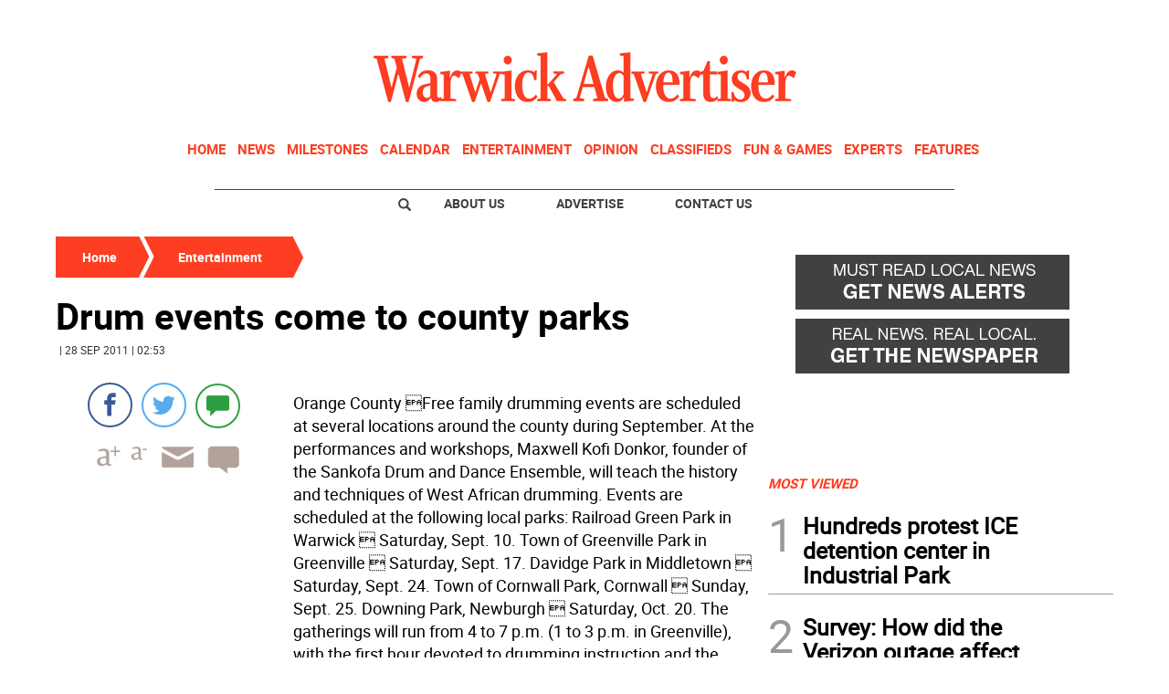

--- FILE ---
content_type: text/html
request_url: https://www.warwickadvertiser.com/entertainment/drum-events-come-to-county-parks-DVWA20050919309199970
body_size: 12426
content:
  <!doctype html>  <html class="ltr" dir="ltr" lang="en-US"> <head> <meta content="text/html; charset=UTF-8" http-equiv="content-type"> <title>Drum events come to county parks</title> <link rel="shortcut icon" href="https://www.warwickadvertiser.com/base-portlet/webrsrc/ctxvar/1d97bc17-dc42-483a-a7c4-214534a68c93.jpeg"> <style amp-custom> .mln_uppercase_mln
		{
			text-transform:uppercase
		}
		
		.mln_small-caps_mln
		{
			font-variant:small-caps
		}
		</style> <meta name="description" content="Orange County Free family drumming events are scheduled at several locations around the county during September. At the performances and workshops, Maxwell Kof..."> <meta name="title" content="Drum events come to county parks"> <meta property="og:type" content="Article"> <meta property="og:title" content="Drum events come to county parks"> <meta property="og:description" content="Orange County Free family drumming events are scheduled at several locations around the county during September. At the performances and workshops, Maxwell Kof..."> <meta property="og:image" content="https://www.warwickadvertiser.com/news-portlet/getogimage/3245ddfe-c3bd-4fa4-b06c-a0c1b6d457f5.png"> <meta property="og:url" content="https://www.warwickadvertiser.com/entertainment/drum-events-come-to-county-parks-DVWA20050919309199970"> <meta property="og:site_name" content="www.warwickadvertiser.com"> <meta name="ROBOTS" content="INDEX, FOLLOW"> <link rel="canonical" href="https://www.warwickadvertiser.com/entertainment/drum-events-come-to-county-parks-DVWA20050919309199970"> <meta name="viewport" content="width=device-width"> <meta name="twitter:card" content="summary_large_image"> <meta name="twitter:card" content="summary_large_image"> <meta name="twitter:site" content="@thewanews"> <link href="https://www.warwickadvertiser.com/base-portlet/webrsrc/theme/85ee950bc5e056c1773f4d05be22c58c.css" rel="stylesheet" type="text/css"> <script type="text/javascript" src="/base-portlet/webrsrc/b9740ad96ea5b5f2db95cd4b031d9c78.js"></script> <script type="text/javascript">/*<![CDATA[*/var ITER=ITER||{};ITER.CONTEXT=ITER.CONTEXT||{};ITER.CONTEXT.sections=[{sectid:"sect-d2d0c3468542725f6abfbed6fcd4c01e"},{sectid:"sect-935c285869f5ecbab839bffcf67e8603"}];ITER.CONTEXT.isArticlePage=function(){return true};ITER.CONTEXT.articleId="WA20050919309199970";ITER.CONTEXT.contextIs=function(a){return a==="ArticlePage"};ITER.HOOK=ITER.HOOK||{};ITER.HOOK.onDisqusNewComment=function(a){};ITER.RESOURCE=ITER.RESOURCE||{};ITER.RESOURCE.Deferred=function(){var b;var a;var c=new Promise(function(e,d){b=e;a=d});c.resolve=b;c.reject=a;return c};ITER.RESOURCE.onLoad=ITER.RESOURCE.onLoad||[];ITER.RESOURCE.onInit=ITER.RESOURCE.onInit||[];ITER.RESOURCE.onLoad["util-http"]=new ITER.RESOURCE.Deferred();ITER.RESOURCE.onLoad["util-url"]=new ITER.RESOURCE.Deferred();ITER.RESOURCE.onLoad["util-cookie"]=new ITER.RESOURCE.Deferred();ITER.RESOURCE.onLoad["util-event"]=new ITER.RESOURCE.Deferred();ITER.RESOURCE.onLoad["util-message"]=new ITER.RESOURCE.Deferred();ITER.RESOURCE.onLoad.statistics=new ITER.RESOURCE.Deferred();ITER.RESOURCE.onLoad.reading=new ITER.RESOURCE.Deferred();ITER.RESOURCE.onLoad.konami=new ITER.RESOURCE.Deferred();ITER.RESOURCE.onLoad.adblock=new ITER.RESOURCE.Deferred();ITER.RESOURCE.onLoad.captcha=new ITER.RESOURCE.Deferred();ITER.RESOURCE.onLoad["iter-ui-tabs"]=new ITER.RESOURCE.Deferred();ITER.RESOURCE.onLoad["autocomplete-js"]=new ITER.RESOURCE.Deferred();ITER.RESOURCE.onLoad.form=new ITER.RESOURCE.Deferred();ITER.RESOURCE.onLoad["teaser-date"]=new ITER.RESOURCE.Deferred();ITER.RESOURCE.onLoad["search-date"]=new ITER.RESOURCE.Deferred();ITER.RESOURCE.onLoad.unregister=new ITER.RESOURCE.Deferred();ITER.RESOURCE.onLoad.recommendations=new ITER.RESOURCE.Deferred();ITER.RESOURCE.onLoad.surveys=new ITER.RESOURCE.Deferred();ITER.RESOURCE.onLoad["embed-article"]=new ITER.RESOURCE.Deferred();ITER.RESOURCE.CUSTOM=ITER.RESOURCE.CUSTOM||{};ITER.USER=ITER.USER||{};ITER.USER.id="";/*]]>*/</script> <script type="text/javascript" src="/html/js/iter-libraries/iter-util-url.js?v=4.1.17654757" defer onload="ITER.RESOURCE.onLoad['util-url'].resolve(true)"></script> <script type="text/javascript" src="/html/js/iter-libraries/iter-util-cookie.js?v=4.1.17654757" defer onload="ITER.RESOURCE.onLoad['util-cookie'].resolve(true)"></script> <script type="text/javascript" src="/html/js/iter-libraries/iter-konami.js?v=4.1.17654757" defer onload="ITER.RESOURCE.onLoad['konami'].resolve(true)"></script> <script type="text/javascript" src="/html/js/iter-libraries/iter-util-http.js?v=4.1.17654757" defer onload="ITER.RESOURCE.onLoad['util-http'].resolve(true)"></script> <script type="text/javascript" src="/html/js/iter-libraries/iter-statistics.js?v=4.1.17654757" defer onload="ITER.RESOURCE.onLoad['statistics'].resolve(true)"></script> <script type="text/javascript" src="/html/js/iter-libraries/iter-util-event.js?v=4.1.17654757" defer onload="ITER.RESOURCE.onLoad['util-event'].resolve(true)"></script> <script type="text/javascript" src="/html/js/iter-libraries/iter-reading.js?v=4.1.17654757" defer onload="ITER.RESOURCE.onLoad['reading'].resolve(true)"></script> <script type="text/javascript" src="/html/js/iter-libraries/iter-util-message.js?v=4.1.17654757" defer onload="ITER.RESOURCE.onLoad['util-message'].resolve(true)"></script> <script>/*<![CDATA[*/jQryIter.u="";/*]]>*/</script> <script type="text/javascript">/*<![CDATA[*/(function(a){a.contextSections=function(){return[{sectid:"sect-d2d0c3468542725f6abfbed6fcd4c01e"},{sectid:"sect-935c285869f5ecbab839bffcf67e8603"}]};a.contextIsArticlePage=function(){return true};a.articleId=function(){return"WA20050919309199970"};a.contextIs=function(b){if(b=="HomePage"){return false}else{if(b=="ArticlePage"){return true}else{if(b=="SearchPage"){return false}else{if(b=="SectionPage"){return false}else{if(b=="MetadataPage"){return false}}}}}}})(jQryIter);/*]]>*/</script> <script type="text/javascript" src="https://www.warwickadvertiser.com/base-portlet/webrsrc/theme/d41a2388417ca26c250bcf73817597c3.js"></script> <script type="text/javascript">/*<![CDATA[*/var disqus_shortname="thewanews";/*]]>*/</script> <script async src="https://www.googletagmanager.com/gtag/js?id=UA-29602814-1"></script> <script type="text/javascript">/*<![CDATA[*/window.dataLayer=window.dataLayer||[];function gtag(){dataLayer.push(arguments)}gtag("js",new Date());var canonical=(document.querySelector("link[rel=canonical]")||{}).href;if(typeof canonical==="undefined"){gtag("config","UA-29602814-1")}else{gtag("config","UA-29602814-1",{page_location:canonical})};/*]]>*/</script> </head> <body class=" controls-visible signed-out public-page" itemscope itemtype="http://schema.org/NewsArticle"> <script type="text/javascript">/*<![CDATA[*/jQryIter(document).on("click",".ui-accordion-header",function(){jQryIter(window).resize()});/*]]>*/</script> <div class="iter-page-frame"> <header class="iter-header-wrapper" id="iter-header-wrapper">  <div class="portlet-boundary portlet-static-end portlet-nested-portlets"> <div id="theme-6-header" class="ly-theme-6-header"> <div class="container-header container-fluid  nopadding"> <div class="container nopadding"> <div class="row top"> <div class="top-one-col col-md-12  portlet-column nopadding" id="top-one-col"> </div> <div class="top-two-col col-md-12  portlet-column nopadding" id="top-two-col"> <div id="" class="portlet-boundary portlet-static-end htmlcontainer-portlet"> <div> <script>/*<![CDATA[*/(function(e,f,g){a=e.createElement(f);m=e.getElementsByTagName(f)[0];a.src=g;a.setAttribute("async","");a.setAttribute("type","text/javascript");a.setAttribute("crossorigin","anonymous");m.parentNode.insertBefore(a,m)})(document,"script","https://adatoolbar.com/wp-json/onlineada/v1/accessibility-toolbar/e687213560c8b");/*]]>*/</script> </div> </div> <div id="" class="portlet-boundary portlet-static-end adcontainer-portlet mB20 mT20 center-table"> <div> <script async src="https://securepubads.g.doubleclick.net/tag/js/gpt.js"></script> <script>/*<![CDATA[*/window.googletag=window.googletag||{cmd:[]};googletag.cmd.push(function(){googletag.defineSlot("/359827676/WA_TopBanner",[[1,1],[728,90]],"div-gpt-ad-1614193546914-0").addService(googletag.pubads());googletag.pubads().enableSingleRequest();googletag.enableServices()});/*]]>*/</script> <div id="div-gpt-ad-1614193546914-0"> <script>/*<![CDATA[*/googletag.cmd.push(function(){googletag.display("div-gpt-ad-1614193546914-0")});/*]]>*/</script> </div> </div> </div> <div id="" class="portlet-boundary portlet-static-end htmlcontainer-portlet"> <div> <div> <a class="header-logo" href="/"> </a> </div> </div> </div> <div id="4132594" class="portlet-boundary portlet-static-end menu-portlet main-navigation"> <div id="menu_4132594" class="menu_secc "> <div class="nav-dropdown nav noSubNav"> <ul class="parent-nav lst cf"> <li class="lst-item tabnav  sect-97 sect-7ec329211cbe49532853e1fe61f5e896"> <div class="tab-grp"> <a href="/" class="tab-item lnk" title="Home"> <span class="iconBefore"></span> <strong class="sectionName">Home</strong> <span class="iconAfter"></span> </a> <span class="hasChildsIcon"></span> <div class="child-nav cf"> <ul class="lst-std lst level-2"> <div class="lst-items"> <li class="lst-item   sect-131 sect-a2fab7931864ab049880a6613cd64598"> <a href="http://strausnews.com/" rel="nofollow noopener noreferrer" class=" lnk" target="_blank" title="About Us"> <span class="iconBefore"></span> <span class="sectionName">About Us</span> <span class="iconAfter"></span> </a> </li> <li class="lst-item   sect-132 sect-4bd4c916cc888ddd63c5d5e9b802768c"> <a href="http://strausnews.com/advertise.html" rel="nofollow noopener noreferrer" class=" lnk" target="_blank" title="Advertise"> <span class="iconBefore"></span> <span class="sectionName">Advertise</span> <span class="iconAfter"></span> </a> </li> <li class="lst-item   sect-133 sect-f065ddc45d8f2e1685baf0bc581504de"> <a href="/contact-us" class=" lnk" title="Contact Us"> <span class="iconBefore"></span> <span class="sectionName">Contact Us</span> <span class="iconAfter"></span> </a> </li> <li class="lst-item   sect-134 sect-719e32d916b410c9508660cc134b5a62"> <a href="https://straussubscriptions.adperfect.com/channel/C0A801A91dfbb1B682Itt32DB51C/publication/C0A801A91da432A3CEoiL205FFD0" rel="nofollow noopener noreferrer" class=" lnk" target="_blank" title="Subscribe To Paper"> <span class="iconBefore"></span> <span class="sectionName">Subscribe To Paper</span> <span class="iconAfter"></span> </a> </li> <li class="lst-item   sect-135 sect-d9b0d5daa99976fd32ac5904530e29a0"> <a href="/sign-up-for-emails" class=" lnk" title="Sign Up for Emails"> <span class="iconBefore"></span> <span class="sectionName">Sign Up for Emails</span> <span class="iconAfter"></span> </a> </li> <li class="lst-item   sect-136 sect-fb87acb174241b40e68524b36106d1c2"> <a href="/where-to-pick-us-up" class=" lnk" title="Where to Pick Us Up"> <span class="iconBefore"></span> <span class="sectionName">Where to Pick Us Up</span> <span class="iconAfter"></span> </a> </li> <li class="lst-item   sect-137 sect-687831fd8afba321159fc2624f464fa3"> <a href="/submit-stuff" class=" lnk" title="Submit Stuff"> <span class="iconBefore"></span> <span class="sectionName">Submit Stuff</span> <span class="iconAfter"></span> </a> </li> </div> </ul> </div> </div> </li> <li class="lst-item tabnav  sect-98 sect-5d801d41995a40ef14e9979a38cbcdae"> <div class="tab-grp"> <a href="/news" class="tab-item lnk" title="News"> <span class="iconBefore"></span> <strong class="sectionName">News</strong> <span class="iconAfter"></span> </a> <span class="hasChildsIcon"></span> <div class="child-nav cf"> <ul class="lst-std lst level-2"> <div class="lst-items"> <li class="lst-item   sect-127 sect-32661e0ade1b6b5f955b8459b873645f"> <a href="/news/business" class=" lnk" title="Business"> <span class="iconBefore"></span> <span class="sectionName">Business</span> <span class="iconAfter"></span> </a> </li> <li class="lst-item   sect-128 sect-41f5692a4fb7e2ba098a7f5728dac930"> <a href="/news/local-news" class=" lnk" title="Local News"> <span class="iconBefore"></span> <span class="sectionName">Local News</span> <span class="iconAfter"></span> </a> </li> <li class="lst-item   sect-129 sect-5d65aa1d25dfeeaab91f2a376f58efa0"> <a href="/news/police-fire" class=" lnk" title="Police &amp; Fire"> <span class="iconBefore"></span> <span class="sectionName">Police &amp; Fire</span> <span class="iconAfter"></span> </a> </li> <li class="lst-item   sect-130 sect-9ebc62130032cf67847ecb9f082a2a48"> <a href="/news/sports" class=" lnk" title="Sports"> <span class="iconBefore"></span> <span class="sectionName">Sports</span> <span class="iconAfter"></span> </a> </li> </div> </ul> </div> </div> </li> <li class="lst-item tabnav  sect-100 sect-a58c292ef3a91aad953b6016689a2313"> <div class="tab-grp"> <a href="/milestones" class="tab-item lnk" title="Milestones"> <span class="iconBefore"></span> <strong class="sectionName">Milestones</strong> <span class="iconAfter"></span> </a> <span class="hasChildsIcon"></span> <div class="child-nav cf"> <ul class="lst-std lst level-2"> <div class="lst-items"> <li class="lst-item   sect-124 sect-07c7d562618df5b0d792d42d7f51f2b7"> <a href="/milestones/obituaries" class=" lnk" title="Obituaries"> <span class="iconBefore"></span> <span class="sectionName">Obituaries</span> <span class="iconAfter"></span> </a> </li> <li class="lst-item   sect-125 sect-f36bed6bda0660fa3c29a60cfe3c8b73"> <a href="/milestones/announcements" class=" lnk" title="Announcements"> <span class="iconBefore"></span> <span class="sectionName">Announcements</span> <span class="iconAfter"></span> </a> </li> <li class="lst-item   sect-126 sect-f7d5674d09a7513d9798ea80576e6df2"> <a href="/milestones/honor-roll-dean-s-list" class=" lnk" title="Honor Roll/Dean's List"> <span class="iconBefore"></span> <span class="sectionName">Honor Roll/Dean's List</span> <span class="iconAfter"></span> </a> </li> </div> </ul> </div> </div> </li> <li class="lst-item tabnav  sect-950 sect-7d7651c242f6881103dbb5c205d0fef2"> <a href="/events-calendar" class="tab-item lnk" title="Calendar"> <span class="iconBefore"></span> <span class="sectionName">Calendar</span> <span class="iconAfter"></span> </a> </li> <li class="lst-item tabnav  sect-102 sect-935c285869f5ecbab839bffcf67e8603"> <a href="/entertainment" class="tab-item lnk" title="Entertainment"> <span class="iconBefore"></span> <span class="sectionName">Entertainment</span> <span class="iconAfter"></span> </a> </li> <li class="lst-item tabnav  sect-103 sect-665f40de46d66d599701fb26780ba152"> <div class="tab-grp"> <a href="/opinion" class="tab-item lnk" title="Opinion"> <span class="iconBefore"></span> <strong class="sectionName">Opinion</strong> <span class="iconAfter"></span> </a> <span class="hasChildsIcon"></span> <div class="child-nav cf"> <ul class="lst-std lst level-2"> <div class="lst-items"> <li class="lst-item   sect-121 sect-10637bf687e38f25548abca244a73cb4"> <a href="/opinion/cartoons" class=" lnk" title="Cartoons"> <span class="iconBefore"></span> <span class="sectionName">Cartoons</span> <span class="iconAfter"></span> </a> </li> <li class="lst-item   sect-122 sect-9fe58a86746f99a3c0881df01bcf7e3b"> <a href="/opinion/columns" class=" lnk" title="Columns"> <span class="iconBefore"></span> <span class="sectionName">Columns</span> <span class="iconAfter"></span> </a> </li> <li class="lst-item   sect-123 sect-bd1861764b0a7d2e7f14483c7b03114e"> <a href="/opinion/letters-to-the-editor" class=" lnk" title="Letters to the Editor"> <span class="iconBefore"></span> <span class="sectionName">Letters to the Editor</span> <span class="iconAfter"></span> </a> </li> </div> </ul> </div> </div> </li> <li class="lst-item tabnav  sect-104 sect-4457dc032a475acd72b0c26de00d5475"> <a href="http://strausnews.marketplace.adperfect.com/" rel="nofollow noopener noreferrer" class="tab-item lnk" target="_blank" title="Classifieds"> <span class="iconBefore"></span> <span class="sectionName">Classifieds</span> <span class="iconAfter"></span> </a> </li> <li class="lst-item tabnav  sect-105 sect-4ab12566ac0b8655b55cd6809dace40e"> <div class="tab-grp"> <a href="/fun-games" class="tab-item lnk" title="Fun &amp; Games"> <span class="iconBefore"></span> <strong class="sectionName">Fun &amp; Games</strong> <span class="iconAfter"></span> </a> <span class="hasChildsIcon"></span> <div class="child-nav cf"> <ul class="lst-std lst level-2"> <div class="lst-items"> <li class="lst-item   sect-890 sect-0823b41a44d098ef00e0d042682e8966"> <a href="/pets" class=" lnk" title="Pets"> <span class="iconBefore"></span> <span class="sectionName">Pets</span> <span class="iconAfter"></span> </a> </li> </div> </ul> </div> </div> </li> <li class="lst-item tabnav  sect-106 sect-f1f24bf39861f44c384dc54c6d74ed33"> <div class="tab-grp"> <a href="/experts" class="tab-item lnk" title="Experts"> <span class="iconBefore"></span> <strong class="sectionName">Experts</strong> <span class="iconAfter"></span> </a> <span class="hasChildsIcon"></span> <div class="child-nav cf"> <ul class="lst-std lst level-2"> <div class="lst-items"> <li class="lst-item   sect-940 sect-8a11190fa71fceb57667fcdb10f1a3a4"> <a href="/experts/local-home-pros" class=" lnk" title="Local Home Pros"> <span class="iconBefore"></span> <span class="sectionName">Local Home Pros</span> <span class="iconAfter"></span> </a> </li> </div> </ul> </div> </div> </li> <li class="lst-item tabnav  sect-107 sect-349c201515822a72eb356125b0c0b14a"> <div class="tab-grp"> <a href="/features" class="tab-item lnk" title="Features"> <span class="iconBefore"></span> <strong class="sectionName">Features</strong> <span class="iconAfter"></span> </a> <span class="hasChildsIcon"></span> <div class="child-nav cf"> <ul class="lst-std lst level-2"> <div class="lst-items"> <li class="lst-item   sect-112 sect-3e74054a5b2e828f31be6acea35f3012"> <a href="/features/back-to-school" class=" lnk" title="Back to School"> <span class="iconBefore"></span> <span class="sectionName">Back to School</span> <span class="iconAfter"></span> </a> </li> <li class="lst-item   sect-688 sect-213658549f4b8518eeb19fe81be729f7"> <a href="/features/bride-guide" class=" lnk" title="Bride Guide"> <span class="iconBefore"></span> <span class="sectionName">Bride Guide</span> <span class="iconAfter"></span> </a> </li> <li class="lst-item   sect-113 sect-0102ac9f3efcc4bf84c110cd950dfd62"> <a href="/features/foodie" class=" lnk" title="Foodie"> <span class="iconBefore"></span> <span class="sectionName">Foodie</span> <span class="iconAfter"></span> </a> </li> <li class="lst-item   sect-114 sect-673193710a3bf771586f7ca1bda0362b"> <a href="/features/healthy-you" class=" lnk" title="Healthy You"> <span class="iconBefore"></span> <span class="sectionName">Healthy You</span> <span class="iconAfter"></span> </a> </li> <li class="lst-item   sect-115 sect-6d0157f80d31454f136d9b3f76c5bc3b"> <a href="/features/home-garden" class=" lnk" title="Home and Garden"> <span class="iconBefore"></span> <span class="sectionName">Home and Garden</span> <span class="iconAfter"></span> </a> </li> <li class="lst-item   sect-919 sect-7e5ed33fc50b3a9b869173622c82e890"> <a href="/features/senior-living" class=" lnk" title="Senior Living"> <span class="iconBefore"></span> <span class="sectionName">Senior Living</span> <span class="iconAfter"></span> </a> </li> <li class="lst-item   sect-116 sect-60f92242d69ec1fcb0f53758f088a5c3"> <a href="/features/teen" class=" lnk" title="Teen"> <span class="iconBefore"></span> <span class="sectionName">Teen</span> <span class="iconAfter"></span> </a> </li> <li class="lst-item   sect-117 sect-018a29ab92391dfac9f386884460774a"> <a href="https://strausnews.com/orangecountyinsiderguide/" rel="nofollow noopener noreferrer" class=" lnk" target="_blank" title="Orange County Insider Guide"> <span class="iconBefore"></span> <span class="sectionName">Orange County Insider Guide</span> <span class="iconAfter"></span> </a> </li> <li class="lst-item   sect-118 sect-bcb8005252cce6d80361a019a101321f"> <a href="https://strausnews.com/passaicountyinsiderguide/" rel="nofollow noopener noreferrer" class=" lnk" target="_blank" title="Passaic County Insider Guide"> <span class="iconBefore"></span> <span class="sectionName">Passaic County Insider Guide</span> <span class="iconAfter"></span> </a> </li> <li class="lst-item   sect-119 sect-36ab55fc6fbcd6a61afab8d206cf643a"> <a href="https://strausnews.com/pikecountyinsiderguide/" rel="nofollow noopener noreferrer" class=" lnk" target="_blank" title="Pike County Insider Guide"> <span class="iconBefore"></span> <span class="sectionName">Pike County Insider Guide</span> <span class="iconAfter"></span> </a> </li> <li class="lst-item   sect-120 sect-ce570b4e2924c29954792aa4bcfc98b9"> <a href="https://strausnews.com/sussexcountyinsiderguide/" rel="nofollow noopener noreferrer" class=" lnk" target="_blank" title="Sussex County Insider Guide"> <span class="iconBefore"></span> <span class="sectionName">Sussex County Insider Guide</span> <span class="iconAfter"></span> </a> </li> </div> </ul> </div> </div> </li> </ul> </div> </div> <script type="text/javascript">/*<![CDATA[*/prepareMenuJs("4132594");/*]]>*/</script> </div> </div> <div class="top-three-col col-md-12  portlet-column nopadding" id="top-three-col"> <div id="" class="portlet-boundary portlet-static-end htmlcontainer-portlet"> <div> <script type="text/javascript" src="//downloads.mailchimp.com/js/signup-forms/popup/unique-methods/embed.js" data-dojo-config="usePlainJson: true, isDebug: false"></script> <script type="text/javascript">/*<![CDATA[*/window.dojoRequire(["mojo/signup-forms/Loader"],function(b){b.start({baseUrl:"mc.us13.list-manage.com",uuid:"96ff13a999601a39fa610d650",lid:"bc99afa48a",uniqueMethods:true})});/*]]>*/</script> </div> </div> </div> <div class="top-four-col col-md-12 portlet-column nopadding" id="top-four-col"> <div id="" class="portlet-boundary portlet-static-end htmlcontainer-portlet"> <div> <div class="header-separator"></div> <ul class="html-navigation"> <li class="search-icon-wrapper"> <div class="search-icon"></div></li> <li><a class="login" href="http://strausnews.com/" target="_blank">About Us</a></li> <li class="yellow"><a class="paywall" href="http://strausnews.com/advertise.html" target="_blank">Advertise</a></li> <li class="yellow"><a class="classiffied" href="/contact-us">Contact Us</a></li> </ul> </div> </div> </div> </div> </div> </div> <div class="container-floating-header inactive"> <div class="container nopadding"> <div class="floating-header"> <div class="row top-floating"> <div class="top-floating-left-col portlet-column nopadding" id="top-floating-left-col"> <div id="" class="portlet-boundary portlet-static-end htmlcontainer-portlet mobile-menu-wrapper"> <div> <div> <div class="mobile-menu"></div> <a class="header-logo" href="/"></a> </div> </div> </div> <div id="" class="portlet-boundary portlet-static-end adcontainer-portlet mB10 mT10 center-table"> <div> <script async src="https://securepubads.g.doubleclick.net/tag/js/gpt.js"></script> <script>/*<![CDATA[*/window.googletag=window.googletag||{cmd:[]};googletag.cmd.push(function(){googletag.defineSlot("/359827676/WA_MobileTopBanner",[[1,1],[320,50]],"div-gpt-ad-1614196546380-0").addService(googletag.pubads());googletag.pubads().enableSingleRequest();googletag.enableServices()});/*]]>*/</script> <div id="div-gpt-ad-1614196546380-0"> <script>/*<![CDATA[*/googletag.cmd.push(function(){googletag.display("div-gpt-ad-1614196546380-0")});/*]]>*/</script> </div> </div> </div> <div id="" class="portlet-boundary portlet-static-end htmlcontainer-portlet html-navigation-wrapper"> <div> <ul class="html-navigation"> <li><a class="readmore" href="/sign-up-for-emails">NEWSLETTER</a></li> <li><a class="paywall" href="https://www.paypal.com/cgi-bin/webscr?cmd=_s-xclick&amp;hosted_button_id=6RU6RQF42Y32L&amp;source=url" target="_blank">DONATE</a></li> </ul> </div> </div> </div> </div> </div> </div> </div> <div class="container-menu container-fluid inactive"> <div class="row top-search"> <div class="top-search-left-col col-xs-9 col-md-11 portlet-column nopadding" id="top-search-left-col"> <div id="" class="portlet-boundary portlet-static-end htmlcontainer-portlet"> <div> </div> </div> <div id="" class="portlet-boundary portlet-static-end adcontainer-portlet"> </div> <div id="1425169130" class="portlet-boundary portlet-static-end advanced-search-portlet"> <span class="iter-field iter-field-text"> <span class="iter-field-content"> <span class="iter-field-element"> <input id="_1425169130_keywords" type="text" value="" name="keywords" inlinefield="true" class="iter-field-input iter-field-input-text" onkeydown="javascript:_1425169130_onKeyEnterSearch(event)" placeholder=""> </span> </span> </span> <span class="iter-button iter-button-submit"> <span class="iter-button-content"> <input id="_1425169130_search" type="submit" name="search" value="" class="iter-button-input iter-button-input-submit" onclick="javascript:_1425169130_onClickSearch()"> </span> </span> <script type="text/javascript">/*<![CDATA[*/function _1425169130_cleanKeywords(i){var j="";var h="";for(var f=0;f<i.length;f++){var g=i[f];if(!(g=="/"||g=="\\"||g=="~"||g=="!"||g=="("||g==")")){h+=g}else{h+=" "}}h=encodeURIComponent(h);for(var f=0;f<h.length;f++){var g=h[f];if(g=="'"){j+="%27"}else{j+=g}}return j}function _1425169130_onClickSearch(){var e=_1425169130_cleanKeywords(jQryIter("#_1425169130_keywords").val());if(e.length>0){var d="/search-results/-/search/";var f="/false/false/19840121/20260121/date/true/true/0/0/meta/0/0/0/1";window.location.href=d+e+f}}function _1425169130_onKeyEnterSearch(b){if(b.keyCode==13){_1425169130_onClickSearch()}};/*]]>*/</script> </div> </div> <div class="top-search-right-col col-xs-3 col-md-1 portlet-column nopadding" id="top-search-right-col"> <div id="" class="portlet-boundary portlet-static-end htmlcontainer-portlet"> <div> </div> </div> <div id="" class="portlet-boundary portlet-static-end htmlcontainer-portlet"> <div> <div class="close-menu"> x 
           </div> </div> </div> <div id="" class="portlet-boundary portlet-static-end htmlcontainer-portlet"> <div> </div> </div> </div> </div> <div class="row middle-menu"> <div class="middle-menu-left-col col-sm-4 portlet-column nopadding" id="top-search-left-col"> <div id="2235925601" class="portlet-boundary portlet-static-end menu-portlet"> <div id="menu_2235925601" class="menu_secc_unfolded "> <div class="nav-dropdown nav noSubNav"> <ul class="parent-nav lst cf"> <li class="lst-item tabnav  sect-43 sect-556f9a3b33cc57271d5e128c12187c66"> <div class="tab-grp"> <a href="/" class="tab-item lnk" title="Sections"> <span class="iconBefore"></span> <strong class="sectionName">Sections</strong> <span class="iconAfter"></span> </a> <span class="hasChildsIcon"></span> <div class="child-nav cf"> <ul class="lst-std lst level-2"> <div class="lst-items"> <li class="lst-item   sect-97 sect-7ec329211cbe49532853e1fe61f5e896"> <div class="tab-grp"> <a href="/" class=" lnk" title="Home"> <span class="iconBefore"></span> <strong class="sectionName">Home</strong> <span class="iconAfter"></span> </a> <span class="hasChildsIcon"></span> <div class="child-nav cf"> <ul class="lst-std lst level-3"> <div class="lst-items"> <li class="lst-item   sect-131 sect-a2fab7931864ab049880a6613cd64598"> <a href="http://strausnews.com/" rel="nofollow noopener noreferrer" class=" lnk" target="_blank" title="About Us"> <span class="iconBefore"></span> <span class="sectionName">About Us</span> <span class="iconAfter"></span> </a> </li> <li class="lst-item   sect-132 sect-4bd4c916cc888ddd63c5d5e9b802768c"> <a href="http://strausnews.com/advertise.html" rel="nofollow noopener noreferrer" class=" lnk" target="_blank" title="Advertise"> <span class="iconBefore"></span> <span class="sectionName">Advertise</span> <span class="iconAfter"></span> </a> </li> <li class="lst-item   sect-133 sect-f065ddc45d8f2e1685baf0bc581504de"> <a href="/contact-us" class=" lnk" title="Contact Us"> <span class="iconBefore"></span> <span class="sectionName">Contact Us</span> <span class="iconAfter"></span> </a> </li> <li class="lst-item   sect-134 sect-719e32d916b410c9508660cc134b5a62"> <a href="https://straussubscriptions.adperfect.com/channel/C0A801A91dfbb1B682Itt32DB51C/publication/C0A801A91da432A3CEoiL205FFD0" rel="nofollow noopener noreferrer" class=" lnk" target="_blank" title="Subscribe To Paper"> <span class="iconBefore"></span> <span class="sectionName">Subscribe To Paper</span> <span class="iconAfter"></span> </a> </li> <li class="lst-item   sect-135 sect-d9b0d5daa99976fd32ac5904530e29a0"> <a href="/sign-up-for-emails" class=" lnk" title="Sign Up for Emails"> <span class="iconBefore"></span> <span class="sectionName">Sign Up for Emails</span> <span class="iconAfter"></span> </a> </li> <li class="lst-item   sect-136 sect-fb87acb174241b40e68524b36106d1c2"> <a href="/where-to-pick-us-up" class=" lnk" title="Where to Pick Us Up"> <span class="iconBefore"></span> <span class="sectionName">Where to Pick Us Up</span> <span class="iconAfter"></span> </a> </li> <li class="lst-item   sect-137 sect-687831fd8afba321159fc2624f464fa3"> <a href="/submit-stuff" class=" lnk" title="Submit Stuff"> <span class="iconBefore"></span> <span class="sectionName">Submit Stuff</span> <span class="iconAfter"></span> </a> </li> </div> </ul> </div> </div> </li> <li class="lst-item   sect-98 sect-5d801d41995a40ef14e9979a38cbcdae"> <div class="tab-grp"> <a href="/news" class=" lnk" title="News"> <span class="iconBefore"></span> <strong class="sectionName">News</strong> <span class="iconAfter"></span> </a> <span class="hasChildsIcon"></span> <div class="child-nav cf"> <ul class="lst-std lst level-3"> <div class="lst-items"> <li class="lst-item   sect-127 sect-32661e0ade1b6b5f955b8459b873645f"> <a href="/news/business" class=" lnk" title="Business"> <span class="iconBefore"></span> <span class="sectionName">Business</span> <span class="iconAfter"></span> </a> </li> <li class="lst-item   sect-128 sect-41f5692a4fb7e2ba098a7f5728dac930"> <a href="/news/local-news" class=" lnk" title="Local News"> <span class="iconBefore"></span> <span class="sectionName">Local News</span> <span class="iconAfter"></span> </a> </li> <li class="lst-item   sect-129 sect-5d65aa1d25dfeeaab91f2a376f58efa0"> <a href="/news/police-fire" class=" lnk" title="Police &amp; Fire"> <span class="iconBefore"></span> <span class="sectionName">Police &amp; Fire</span> <span class="iconAfter"></span> </a> </li> <li class="lst-item   sect-130 sect-9ebc62130032cf67847ecb9f082a2a48"> <a href="/news/sports" class=" lnk" title="Sports"> <span class="iconBefore"></span> <span class="sectionName">Sports</span> <span class="iconAfter"></span> </a> </li> </div> </ul> </div> </div> </li> <li class="lst-item   sect-100 sect-a58c292ef3a91aad953b6016689a2313"> <div class="tab-grp"> <a href="/milestones" class=" lnk" title="Milestones"> <span class="iconBefore"></span> <strong class="sectionName">Milestones</strong> <span class="iconAfter"></span> </a> <span class="hasChildsIcon"></span> <div class="child-nav cf"> <ul class="lst-std lst level-3"> <div class="lst-items"> <li class="lst-item   sect-124 sect-07c7d562618df5b0d792d42d7f51f2b7"> <a href="/milestones/obituaries" class=" lnk" title="Obituaries"> <span class="iconBefore"></span> <span class="sectionName">Obituaries</span> <span class="iconAfter"></span> </a> </li> <li class="lst-item   sect-125 sect-f36bed6bda0660fa3c29a60cfe3c8b73"> <a href="/milestones/announcements" class=" lnk" title="Announcements"> <span class="iconBefore"></span> <span class="sectionName">Announcements</span> <span class="iconAfter"></span> </a> </li> <li class="lst-item   sect-126 sect-f7d5674d09a7513d9798ea80576e6df2"> <a href="/milestones/honor-roll-dean-s-list" class=" lnk" title="Honor Roll/Dean's List"> <span class="iconBefore"></span> <span class="sectionName">Honor Roll/Dean's List</span> <span class="iconAfter"></span> </a> </li> </div> </ul> </div> </div> </li> <li class="lst-item   sect-950 sect-7d7651c242f6881103dbb5c205d0fef2"> <a href="/events-calendar" class=" lnk" title="Calendar"> <span class="iconBefore"></span> <span class="sectionName">Calendar</span> <span class="iconAfter"></span> </a> </li> <li class="lst-item   sect-102 sect-935c285869f5ecbab839bffcf67e8603"> <a href="/entertainment" class=" lnk" title="Entertainment"> <span class="iconBefore"></span> <span class="sectionName">Entertainment</span> <span class="iconAfter"></span> </a> </li> <li class="lst-item   sect-103 sect-665f40de46d66d599701fb26780ba152"> <div class="tab-grp"> <a href="/opinion" class=" lnk" title="Opinion"> <span class="iconBefore"></span> <strong class="sectionName">Opinion</strong> <span class="iconAfter"></span> </a> <span class="hasChildsIcon"></span> <div class="child-nav cf"> <ul class="lst-std lst level-3"> <div class="lst-items"> <li class="lst-item   sect-121 sect-10637bf687e38f25548abca244a73cb4"> <a href="/opinion/cartoons" class=" lnk" title="Cartoons"> <span class="iconBefore"></span> <span class="sectionName">Cartoons</span> <span class="iconAfter"></span> </a> </li> <li class="lst-item   sect-122 sect-9fe58a86746f99a3c0881df01bcf7e3b"> <a href="/opinion/columns" class=" lnk" title="Columns"> <span class="iconBefore"></span> <span class="sectionName">Columns</span> <span class="iconAfter"></span> </a> </li> <li class="lst-item   sect-123 sect-bd1861764b0a7d2e7f14483c7b03114e"> <a href="/opinion/letters-to-the-editor" class=" lnk" title="Letters to the Editor"> <span class="iconBefore"></span> <span class="sectionName">Letters to the Editor</span> <span class="iconAfter"></span> </a> </li> </div> </ul> </div> </div> </li> <li class="lst-item   sect-104 sect-4457dc032a475acd72b0c26de00d5475"> <a href="http://strausnews.marketplace.adperfect.com/" rel="nofollow noopener noreferrer" class=" lnk" target="_blank" title="Classifieds"> <span class="iconBefore"></span> <span class="sectionName">Classifieds</span> <span class="iconAfter"></span> </a> </li> <li class="lst-item   sect-105 sect-4ab12566ac0b8655b55cd6809dace40e"> <div class="tab-grp"> <a href="/fun-games" class=" lnk" title="Fun &amp; Games"> <span class="iconBefore"></span> <strong class="sectionName">Fun &amp; Games</strong> <span class="iconAfter"></span> </a> <span class="hasChildsIcon"></span> <div class="child-nav cf"> <ul class="lst-std lst level-3"> <div class="lst-items"> <li class="lst-item   sect-890 sect-0823b41a44d098ef00e0d042682e8966"> <a href="/pets" class=" lnk" title="Pets"> <span class="iconBefore"></span> <span class="sectionName">Pets</span> <span class="iconAfter"></span> </a> </li> </div> </ul> </div> </div> </li> <li class="lst-item   sect-106 sect-f1f24bf39861f44c384dc54c6d74ed33"> <div class="tab-grp"> <a href="/experts" class=" lnk" title="Experts"> <span class="iconBefore"></span> <strong class="sectionName">Experts</strong> <span class="iconAfter"></span> </a> <span class="hasChildsIcon"></span> <div class="child-nav cf"> <ul class="lst-std lst level-3"> <div class="lst-items"> <li class="lst-item   sect-940 sect-8a11190fa71fceb57667fcdb10f1a3a4"> <a href="/experts/local-home-pros" class=" lnk" title="Local Home Pros"> <span class="iconBefore"></span> <span class="sectionName">Local Home Pros</span> <span class="iconAfter"></span> </a> </li> </div> </ul> </div> </div> </li> <li class="lst-item   sect-107 sect-349c201515822a72eb356125b0c0b14a"> <div class="tab-grp"> <a href="/features" class=" lnk" title="Features"> <span class="iconBefore"></span> <strong class="sectionName">Features</strong> <span class="iconAfter"></span> </a> <span class="hasChildsIcon"></span> <div class="child-nav cf"> <ul class="lst-std lst level-3"> <div class="lst-items"> <li class="lst-item   sect-112 sect-3e74054a5b2e828f31be6acea35f3012"> <a href="/features/back-to-school" class=" lnk" title="Back to School"> <span class="iconBefore"></span> <span class="sectionName">Back to School</span> <span class="iconAfter"></span> </a> </li> <li class="lst-item   sect-688 sect-213658549f4b8518eeb19fe81be729f7"> <a href="/features/bride-guide" class=" lnk" title="Bride Guide"> <span class="iconBefore"></span> <span class="sectionName">Bride Guide</span> <span class="iconAfter"></span> </a> </li> <li class="lst-item   sect-113 sect-0102ac9f3efcc4bf84c110cd950dfd62"> <a href="/features/foodie" class=" lnk" title="Foodie"> <span class="iconBefore"></span> <span class="sectionName">Foodie</span> <span class="iconAfter"></span> </a> </li> <li class="lst-item   sect-114 sect-673193710a3bf771586f7ca1bda0362b"> <a href="/features/healthy-you" class=" lnk" title="Healthy You"> <span class="iconBefore"></span> <span class="sectionName">Healthy You</span> <span class="iconAfter"></span> </a> </li> <li class="lst-item   sect-115 sect-6d0157f80d31454f136d9b3f76c5bc3b"> <a href="/features/home-garden" class=" lnk" title="Home and Garden"> <span class="iconBefore"></span> <span class="sectionName">Home and Garden</span> <span class="iconAfter"></span> </a> </li> <li class="lst-item   sect-919 sect-7e5ed33fc50b3a9b869173622c82e890"> <a href="/features/senior-living" class=" lnk" title="Senior Living"> <span class="iconBefore"></span> <span class="sectionName">Senior Living</span> <span class="iconAfter"></span> </a> </li> <li class="lst-item   sect-116 sect-60f92242d69ec1fcb0f53758f088a5c3"> <a href="/features/teen" class=" lnk" title="Teen"> <span class="iconBefore"></span> <span class="sectionName">Teen</span> <span class="iconAfter"></span> </a> </li> <li class="lst-item   sect-117 sect-018a29ab92391dfac9f386884460774a"> <a href="https://strausnews.com/orangecountyinsiderguide/" rel="nofollow noopener noreferrer" class=" lnk" target="_blank" title="Orange County Insider Guide"> <span class="iconBefore"></span> <span class="sectionName">Orange County Insider Guide</span> <span class="iconAfter"></span> </a> </li> <li class="lst-item   sect-118 sect-bcb8005252cce6d80361a019a101321f"> <a href="https://strausnews.com/passaicountyinsiderguide/" rel="nofollow noopener noreferrer" class=" lnk" target="_blank" title="Passaic County Insider Guide"> <span class="iconBefore"></span> <span class="sectionName">Passaic County Insider Guide</span> <span class="iconAfter"></span> </a> </li> <li class="lst-item   sect-119 sect-36ab55fc6fbcd6a61afab8d206cf643a"> <a href="https://strausnews.com/pikecountyinsiderguide/" rel="nofollow noopener noreferrer" class=" lnk" target="_blank" title="Pike County Insider Guide"> <span class="iconBefore"></span> <span class="sectionName">Pike County Insider Guide</span> <span class="iconAfter"></span> </a> </li> <li class="lst-item   sect-120 sect-ce570b4e2924c29954792aa4bcfc98b9"> <a href="https://strausnews.com/sussexcountyinsiderguide/" rel="nofollow noopener noreferrer" class=" lnk" target="_blank" title="Sussex County Insider Guide"> <span class="iconBefore"></span> <span class="sectionName">Sussex County Insider Guide</span> <span class="iconAfter"></span> </a> </li> </div> </ul> </div> </div> </li> </div> </ul> </div> </div> </li> </ul> </div> </div> </div> </div> <div class="middle-menu-center-col col-sm-4 portlet-column nopadding" id="middle-menu-center-col"> <div id="984871066" class="portlet-boundary portlet-static-end menu-portlet"> <div id="menu_984871066" class="menu_secc_unfolded "> <div class="nav-dropdown nav noSubNav"> <ul class="parent-nav lst cf"> <li class="lst-item tabnav  sect-44 sect-fbdea5731411b5b2becfd97ec3556e29"> <div class="tab-grp"> <a href="/" class="tab-item lnk" title="Do Stuff"> <span class="iconBefore"></span> <strong class="sectionName">Do Stuff</strong> <span class="iconAfter"></span> </a> <span class="hasChildsIcon"></span> <div class="child-nav cf"> <ul class="lst-std lst level-2"> <div class="lst-items"> <li class="lst-item   sect-92 sect-5bf61ee39ce663ec77dc035212b622b2"> <a href="https://straussubscriptions.adperfect.com/channel/C0A801A91dfbb1B682Itt32DB51C/publication/C0A801A91da432A3CEoiL205FFD0" rel="nofollow noopener noreferrer" class=" lnk" target="_blank" title="Subscribe to Paper"> <span class="iconBefore"></span> <span class="sectionName">Subscribe to Paper</span> <span class="iconAfter"></span> </a> </li> <li class="lst-item   sect-93 sect-1ba934ddd8159905546781c50745965c"> <a href="/sign-up-for-emails" class=" lnk" title="Sign Up for Emails"> <span class="iconBefore"></span> <span class="sectionName">Sign Up for Emails</span> <span class="iconAfter"></span> </a> </li> <li class="lst-item   sect-94 sect-7d6128bbd4d0b606df19947a0278d75b"> <a href="/where-to-pick-us-up" class=" lnk" title="Where to Pick Us Up"> <span class="iconBefore"></span> <span class="sectionName">Where to Pick Us Up</span> <span class="iconAfter"></span> </a> </li> <li class="lst-item   sect-95 sect-fc95d73225f90956c5b2a6bbb5b18c50"> <a href="/submit-stuff" class=" lnk" title="Submit Stuff"> <span class="iconBefore"></span> <span class="sectionName">Submit Stuff</span> <span class="iconAfter"></span> </a> </li> <li class="lst-item   sect-96 sect-6360459e91e5715ab1c644666dd05f4e"> <a href="http://strausnews.com/legalnotices.html" rel="nofollow noopener noreferrer" class=" lnk" target="_blank" title="Place a Classified or Legal Notice"> <span class="iconBefore"></span> <span class="sectionName">Place a Classified or Legal Notice</span> <span class="iconAfter"></span> </a> </li> </div> </ul> </div> </div> </li> </ul> </div> </div> </div> </div> <div class="middle-menu-right-col col-sm-4 portlet-column nopadding" id="middle-menu-right-col"> </div> </div> <div class="row bottom-social"> <div class="bottom-social-left-col portlet-column nopadding" id="bottom-social-left-col"> <div id="" class="portlet-boundary portlet-static-end htmlcontainer-portlet"> <div> <div class="social-network-wrapper"> <div class="social-network-label"> © COPYRIGHT 2022 STRAUS NEWS 
            </div> </div> </div> </div> </div> </div> </div> </div> </div> </header> <div class="iter-content-wrapper iter-droppable-zone" id="iter-content-wrapper"> <div id="main-content" class="content ly-catalog-detail-1" role="main"> <div class="container"> <div class="row search"> <div class="search-left-col portlet-column nopadding" id="search-left-col"> </div> </div> <div class="row top"> <div class="top-left-col col-sm-7 portlet-column nopadding" id="top-left-col"> </div> <div class="top-right-col col-sm-5 portlet-column nopadding" id="top-right-col"> </div> </div> <div class="row middle"> <div class="middle-left-col col-sm-8 portlet-column nopadding" id="middle-left-col"> <div class="row middle-one"> <div class="middle-left-col-one  portlet-column nopadding" id="middle-left-col-one"> <div id="" class="portlet-boundary portlet-static-end content-viewer-portlet last full-access norestricted"> </div> <div id="" class="portlet-boundary portlet-static-end breadcrumb-portlet mT20 advanced-68"> <ol class="iter-theme-news-breadcrumb" itemscope itemtype="http://schema.org/BreadcrumbList"> <li class="first" itemprop="itemListElement" itemscope itemtype="http://schema.org/ListItem"><a itemprop="item" href="https://www.warwickadvertiser.com"><span itemprop="name">Home</span></a> <meta itemprop="position" content="1"></li> <li class="last" itemprop="itemListElement" itemscope itemtype="http://schema.org/ListItem">&nbsp;<a itemprop="item" href="https://www.warwickadvertiser.com/entertainment"><span itemprop="name">Entertainment</span></a> <meta itemprop="position" content="2"></li> </ol> </div> <div id="" class="portlet-boundary portlet-static-end content-viewer-portlet mT20 last full-access norestricted"> <div class="template-15 detail"> <div class="left-block"> <h1 class="headline font-1 medium bold" itemprop="headline"> <span class="priority-content" mlnid="XYZ_ITR_ZYX;order=1.0">Drum events come to county parks</span> </h1> <div class="datefrom small" itemprop="dateModified"> | 28 Sep 2011 | 02:53 
             </div> </div> <div class="cl"></div> </div> </div> <div id="" class="portlet-boundary portlet-static-end content-viewer-portlet last full-access norestricted"> <div class="template-32 detail w66 m66"> <div class="left-block" itemprop="image"> <div class="multimediaMacroWrapper"> <ul class="bxMultimediaWA20050919309199970"></ul> </div> </div> <div class="cl"></div> </div> </div> </div> </div> <div class="row middle-two-three"> <div class="middle-left-col-two col-sm-7 col-md-8 col-sm-push-5 col-md-push-4 portlet-column nopadding" id="middle-left-col-two"> <div id="" class="portlet-boundary portlet-static-end adcontainer-portlet mB10 mT10 center-table"> <div> <script async src="https://securepubads.g.doubleclick.net/tag/js/gpt.js"></script> <script>/*<![CDATA[*/window.googletag=window.googletag||{cmd:[]};googletag.cmd.push(function(){googletag.defineSlot("/359827676/WA_InStoryCube",[[300,600],[1,1],[300,250]],"div-gpt-ad-1561732365774-0").addService(googletag.pubads());googletag.pubads().enableSingleRequest();googletag.pubads().collapseEmptyDivs();googletag.enableServices()});/*]]>*/</script> <div id="div-gpt-ad-1561732365774-0"> <script>/*<![CDATA[*/googletag.cmd.push(function(){googletag.display("div-gpt-ad-1561732365774-0")});/*]]>*/</script> </div> </div> </div> <div id="" class="portlet-boundary portlet-static-end content-viewer-portlet mT20 last full-access norestricted"> <div class="template-33 detail w50 m50"> <div class="left-block"> <div class="text resizable"> <div class="paragraph" mlnid="XYZ_ITR_ZYX;order=2.0"> <p>Orange County Free family drumming events are scheduled at several locations around the county during September. At the performances and workshops, Maxwell Kofi Donkor, founder of the Sankofa Drum and Dance Ensemble, will teach the history and techniques of West African drumming. Events are scheduled at the following local parks: Railroad Green Park in Warwick  Saturday, Sept. 10. Town of Greenville Park in Greenville  Saturday, Sept. 17. Davidge Park in Middletown  Saturday, Sept. 24. Town of Cornwall Park, Cornwall  Sunday, Sept. 25. Downing Park, Newburgh  Saturday, Oct. 20. The gatherings will run from 4 to 7 p.m. (1 to 3 p.m. in Greenville), with the first hour devoted to drumming instruction and the second to an interactive drum circle. Sankofa will perform during the last hour. Dancing is encouraged, and dancers from Senegal and Ghana will participate. At least 20 instruments will be available for use at each gathering, but participants are encouraged to bring their own as well. For more information or to reserve a place in the free workshops, call 355-8329, write to <a href="mailto:kofi@frontiernet.net">kofi@frontiernet.net</a>, or visit www.bak2roots.com.</p> </div> </div> </div> <div class="cl"></div> </div> </div> </div> <div class="middle-left-col-three col-sm-5 col-md-4 col-sm-pull-7 col-md-pull-8 portlet-column nopadding" id="middle-left-col-three"> <div class="portlet-boundary portlet-static-end portlet-nested-portlets mL15 mR15 mT20"> <div id="main-content" class="content ly-catalog-one-column" role="main"> <div class="container-fluid nopadding"> <div class="row top"> <div class="one-column-one-col portlet-column nopadding" id="one-column-one-col"> <div id="" class="portlet-boundary portlet-static-end content-viewer-portlet last full-access norestricted"> <div class="template-75 detail w33"> <ul class="social-options"> <li> <a href="https://www.facebook.com/sharer/sharer.php?u=http://www.warwickadvertiser.com/entertainment/drum-events-come-to-county-parks-DVWA20050919309199970" target="_blank" title="Facebook" itemprop="sameAs"> <i class="icon-facebook"></i> <b>Facebook</b> </a> </li> <li> <a href="https://twitter.com/intent/tweet?text=Drum events come to county parks&amp;url=http://www.warwickadvertiser.com/entertainment/drum-events-come-to-county-parks-DVWA20050919309199970" target="_blank" title="Twitter" itemprop="sameAs"> <i class="icon-twitter"></i> <b>Twitter</b> </a> </li> <li> <a href="#disqus_thread" class="btn-icon-comment" title="Comments"> <i class="glyphicon glyphicon-comment"></i> <b>Comentários</b> </a> </li> </ul> </div> </div> <div id="" class="portlet-boundary portlet-static-end content-viewer-portlet last full-access norestricted"> <div class="template-25"> <div class="controls"> <span class="increaseTextSize"></span> <span class="decreaseTextSize"></span> </div> <a href="mailto:?subject=&quot;Drum events come to county parks&quot;&amp;body=Drum events come to county parks. http://www.warwickadvertiser.com/entertainment/drum-events-come-to-county-parks-DVWA20050919309199970"> <span class="icoMail"></span> </a> <span class="icoDisqus"> </span> </div> </div> <div id="" class="portlet-boundary portlet-static-end article-topics-portlet advanced-26"> </div> <div id="1889598593" class="portlet-boundary portlet-static-end related-viewer-portlet mT10 advanced-30"> </div> </div> </div> </div> </div> </div> </div> </div> <div class="row middle-four"> <div class="middle-four-col-four portlet-column nopadding" id="middle-four-col-four"> <div id="" class="portlet-boundary portlet-static-end disqus-comments-portlet"> <div id="disqus_thread"></div> <script type="text/javascript">/*<![CDATA[*/var disqus_title="drum-events-come-to-county-parks";var disqus_identifier="JAWA20050919309199970";var disqus_url="";if(disqus_url==""){if(jQryIter("link[rel=canonical]").size()>0){disqus_url=jQryIter("link[rel=canonical]").attr("href")}elsedisqus_url=document.URL};/*]]>*/</script> </div> </div> </div> </div> <div class="middle-right-col col-sm-4 portlet-column nopadding" id="middle-right-col"> <div id="" class="portlet-boundary portlet-static-end adcontainer-portlet mT20 center-table"> <div> <script async src="https://securepubads.g.doubleclick.net/tag/js/gpt.js"></script> <script>/*<![CDATA[*/window.googletag=window.googletag||{cmd:[]};googletag.cmd.push(function(){googletag.defineSlot("/359827676/WA_MobileCube1",[[1,1],[300,250],[300,600]],"div-gpt-ad-1617146615448-0").addService(googletag.pubads());googletag.pubads().enableSingleRequest();googletag.pubads().collapseEmptyDivs();googletag.enableServices()});/*]]>*/</script> <div id="div-gpt-ad-1617146615448-0"> <script>/*<![CDATA[*/googletag.cmd.push(function(){googletag.display("div-gpt-ad-1617146615448-0")});/*]]>*/</script> </div> </div> </div> <div id="" class="portlet-boundary portlet-static-end htmlcontainer-portlet mT20 mB20"> <div> <div class="static-images"> <a href="/sign-up-for-emails"> <div class="static-image-newsletter-2"> <span style="display: none;">Get News Alerts</span> </div></a> <a href="https://straussubscriptions.adperfect.com/channel/C0A801A91dfbb1B682Itt32DB51C/publication/C0A801A91da432A3CEoiL205FFD0" target="_blank"> <div class="static-image-newspaper-2"> <span style="display: none;">Get the Newspaper</span> </div></a> </div> </div> </div> <div id="" class="portlet-boundary portlet-static-end adcontainer-portlet mT20 center-table"> <div> <script async src="https://securepubads.g.doubleclick.net/tag/js/gpt.js"></script> <script>/*<![CDATA[*/window.googletag=window.googletag||{cmd:[]};googletag.cmd.push(function(){googletag.defineSlot("/359827676/WA_MobileCube2",[[300,600],[300,250],[1,1]],"div-gpt-ad-1617146669735-0").addService(googletag.pubads());googletag.pubads().enableSingleRequest();googletag.pubads().collapseEmptyDivs();googletag.enableServices()});/*]]>*/</script> <div id="div-gpt-ad-1617146669735-0"> <script>/*<![CDATA[*/googletag.cmd.push(function(){googletag.display("div-gpt-ad-1617146669735-0")});/*]]>*/</script> </div> </div> </div> <div id="" class="portlet-boundary portlet-static-end adcontainer-portlet mT20 center-table"> <div> <script async src="https://securepubads.g.doubleclick.net/tag/js/gpt.js"></script> <script>/*<![CDATA[*/window.googletag=window.googletag||{cmd:[]};googletag.cmd.push(function(){googletag.defineSlot("/359827676/WA_MobileCube3",[[300,600],[300,250],[1,1]],"div-gpt-ad-1617146744532-0").addService(googletag.pubads());googletag.pubads().enableSingleRequest();googletag.pubads().collapseEmptyDivs();googletag.enableServices()});/*]]>*/</script> <div id="div-gpt-ad-1617146744532-0"> <script>/*<![CDATA[*/googletag.cmd.push(function(){googletag.display("div-gpt-ad-1617146744532-0")});/*]]>*/</script> </div> </div> </div> <div id="" class="portlet-boundary portlet-static-end adcontainer-portlet mT20 center-table"> <div> <script async src="https://securepubads.g.doubleclick.net/tag/js/gpt.js"></script> <script>/*<![CDATA[*/window.googletag=window.googletag||{cmd:[]};googletag.cmd.push(function(){googletag.defineSlot("/359827676/WA_Cube1",[[300,600],[300,250],[1,1]],"div-gpt-ad-1613763673212-0").addService(googletag.pubads());googletag.pubads().enableSingleRequest();googletag.enableServices()});/*]]>*/</script> <div id="div-gpt-ad-1613763673212-0"> <script>/*<![CDATA[*/googletag.cmd.push(function(){googletag.display("div-gpt-ad-1613763673212-0")});/*]]>*/</script> </div> </div> </div> <div id="" class="portlet-boundary portlet-static-end adcontainer-portlet mT20 center-table"> <div> <script async src="https://securepubads.g.doubleclick.net/tag/js/gpt.js"></script> <script>/*<![CDATA[*/window.googletag=window.googletag||{cmd:[]};googletag.cmd.push(function(){googletag.defineSlot("/359827676/WA_Cube2",[[300,600],[1,1],[300,250]],"div-gpt-ad-1613763700136-0").addService(googletag.pubads());googletag.pubads().enableSingleRequest();googletag.enableServices()});/*]]>*/</script> <div id="div-gpt-ad-1613763700136-0"> <script>/*<![CDATA[*/googletag.cmd.push(function(){googletag.display("div-gpt-ad-1613763700136-0")});/*]]>*/</script> </div> </div> </div> <div id="3513600182" class="portlet-boundary portlet-static-end ranking-viewer-portlet mT20 advanced-140 mB20 _rc"> <div class="stats-viewer" id="_3513600182_markupTabs"> <ul class="" id="_3513600182_tabsList"> <li class="iter-tab iter-rankingtab-mostviewed-hd"> <a class="" href="javascript:;">MOST VIEWED</a> </li> </ul> <div class="iter-tabview-content" id="_3513600182_tabsContent"> </div> </div> <script type="text/javascript">/*<![CDATA[*/var _3513600182_htmltabsReady=function(){jQryIter(document).ready(function(){jQryIter("#_3513600182_markupTabs").addClass("iter-widget iter-component iter-tabview");var aui_id="_3513600182__aui_div";jQryIter("#_3513600182_markupTabs").prepend('<div id="'+aui_id+'" class="iter-tabview-content">');jQryIter("#_3513600182_tabsList").appendTo("#"+aui_id);jQryIter("#_3513600182_tabsContent").appendTo("#"+aui_id);jQryIter.each(jQryIter("#_3513600182_tabsList").children(),function(index,child){jQryIter(child).addClass(" iter-widget iter-component iter-state-default ");if(index==0){jQryIter(child).addClass("iter-state-active iter-tab-active iter-state-hover")}jQryIter(jQryIter(child).children("a")).click(function(){iterNavTabs(jQryIter("#_3513600182_tabsList"),jQryIter("#_3513600182_tabsContent"),index)})});jQryIter.each(jQryIter("#_3513600182_tabsContent").children(),function(index,childC){jQryIter(childC).addClass("iter-tabview-content iter-widget-bd");jQryIter(childC).removeAttr("id")});jQryIter("#_3513600182_tabsContent").find("script").each(function(i){eval(jQryIter(this).text())});var el=jQuery("#3513600182");if(el.hasClass("_rc")){jQuery(document).trigger("rankingCompleteLoad",el.attr("id"))}})};var _3513600182_getTabsInfo=function(){jQryIter.ajax({type:"GET",url:"/kintra-portlet/html/ranking-viewer/ranking_details.jsp",data:{portletItem:"633d1361-a895-4c54-af96-96471b13c6fe",refPreferenceId:"",portletId:"",scopeGroupId:"1076118",companyId:"10132",languageId:"es_ES",plid:"0",sectionPlid:"0",secure:"true",userId:"10135",lifecycleRender:"true",pathFriendlyURLPublic:"/web",pathFriendlyURLPrivateUser:"/user",pathFriendlyURLPrivateGroup:"/group",serverName:"www.warwickadvertiser.com",cdnHost:"",pathImage:"https://www.warwickadvertiser.com/image",pathMain:"/c",pathContext:"",urlPortal:"https://www.warwickadvertiser.com",isMobileRequest:"0",pathThemeImages:"https://www.warwickadvertiser.com/html/themes/iter_basic/images"},success:function(a){var b=jQryIter("#_3513600182_recentTabHTML").html();jQryIter("#_3513600182_recentTabHTML").remove();var c=a.replace('<div id="recentTab"></div>',b);jQryIter("#_3513600182_tabsContent:first").html(c);_3513600182_htmltabsReady()},error:function(c,a,b){}})};_3513600182_getTabsInfo();function iterNavTabs(c,a,b){if(a.children("div:not(.iter-helper-hidden)").length>0){jQryIter(a.children("div:not(.iter-helper-hidden)")[0]).addClass("iter-helper-hidden")}jQryIter(a.children("div")[b]).removeClass("iter-helper-hidden");if(c.children(".iter-tab.iter-state-active.iter-tab-active.iter-state-hover").length>0){jQryIter(c.children(".iter-tab.iter-state-active.iter-tab-active.iter-state-hover")[0]).removeClass("iter-state-active iter-tab-active iter-state-hover")}jQryIter(c.children(".iter-tab")[b]).addClass("iter-state-active iter-tab-active iter-state-hover")};/*]]>*/</script> </div> <div id="" class="portlet-boundary portlet-static-end adcontainer-portlet mT20 center-table"> <div> <script async src="https://securepubads.g.doubleclick.net/tag/js/gpt.js"></script> <script>/*<![CDATA[*/window.googletag=window.googletag||{cmd:[]};googletag.cmd.push(function(){googletag.defineSlot("/359827676/WA_Cube3",[[300,600],[300,250],[1,1]],"div-gpt-ad-1613763730124-0").addService(googletag.pubads());googletag.pubads().enableSingleRequest();googletag.enableServices()});/*]]>*/</script> <div id="div-gpt-ad-1613763730124-0"> <script>/*<![CDATA[*/googletag.cmd.push(function(){googletag.display("div-gpt-ad-1613763730124-0")});/*]]>*/</script> </div> </div> </div> <div id="1007423532" class="portlet-boundary portlet-static-end teaser-viewer-portlet mT20 cl"> </div> <div id="3738873572" class="portlet-boundary portlet-static-end ranking-viewer-portlet mT20 advanced-140 mB20 _rc"> <div class="stats-viewer" id="_3738873572_markupTabs"> <ul class="" id="_3738873572_tabsList"> <li class="iter-tab iter-rankingtab-mostcommented-hd"> <a class="" href="javascript:">MOST COMMENTED</a> </li> </ul> <div class="iter-tabview-content" id="_3738873572_tabsContent"> </div> </div> <script type="text/javascript">/*<![CDATA[*/var _3738873572_htmltabsReady=function(){jQryIter(document).ready(function(){jQryIter("#_3738873572_markupTabs").addClass("iter-widget iter-component iter-tabview");var aui_id="_3738873572__aui_div";jQryIter("#_3738873572_markupTabs").prepend('<div id="'+aui_id+'" class="iter-tabview-content">');jQryIter("#_3738873572_tabsList").appendTo("#"+aui_id);jQryIter("#_3738873572_tabsContent").appendTo("#"+aui_id);jQryIter.each(jQryIter("#_3738873572_tabsList").children(),function(index,child){jQryIter(child).addClass(" iter-widget iter-component iter-state-default ");if(index==0){jQryIter(child).addClass("iter-state-active iter-tab-active iter-state-hover")}jQryIter(jQryIter(child).children("a")).click(function(){iterNavTabs(jQryIter("#_3738873572_tabsList"),jQryIter("#_3738873572_tabsContent"),index)})});jQryIter.each(jQryIter("#_3738873572_tabsContent").children(),function(index,childC){jQryIter(childC).addClass("iter-tabview-content iter-widget-bd");jQryIter(childC).removeAttr("id")});jQryIter("#_3738873572_tabsContent").find("script").each(function(i){eval(jQryIter(this).text())});var el=jQuery("#3738873572");if(el.hasClass("_rc")){jQuery(document).trigger("rankingCompleteLoad",el.attr("id"))}})};var _3738873572_getTabsInfo=function(){jQryIter.ajax({type:"GET",url:"/kintra-portlet/html/ranking-viewer/ranking_details.jsp",data:{portletItem:"572ca6f0-f3f9-4bcf-909b-9c6297da5bd1",refPreferenceId:"",portletId:"",scopeGroupId:"1076118",companyId:"10132",languageId:"es_ES",plid:"0",sectionPlid:"0",secure:"true",userId:"10135",lifecycleRender:"true",pathFriendlyURLPublic:"/web",pathFriendlyURLPrivateUser:"/user",pathFriendlyURLPrivateGroup:"/group",serverName:"www.warwickadvertiser.com",cdnHost:"",pathImage:"https://www.warwickadvertiser.com/image",pathMain:"/c",pathContext:"",urlPortal:"https://www.warwickadvertiser.com",isMobileRequest:"0",pathThemeImages:"https://www.warwickadvertiser.com/html/themes/iter_basic/images"},success:function(a){var b=jQryIter("#_3738873572_recentTabHTML").html();jQryIter("#_3738873572_recentTabHTML").remove();var c=a.replace('<div id="recentTab"></div>',b);jQryIter("#_3738873572_tabsContent:first").html(c);_3738873572_htmltabsReady()},error:function(c,a,b){}})};_3738873572_getTabsInfo();function iterNavTabs(c,a,b){if(a.children("div:not(.iter-helper-hidden)").length>0){jQryIter(a.children("div:not(.iter-helper-hidden)")[0]).addClass("iter-helper-hidden")}jQryIter(a.children("div")[b]).removeClass("iter-helper-hidden");if(c.children(".iter-tab.iter-state-active.iter-tab-active.iter-state-hover").length>0){jQryIter(c.children(".iter-tab.iter-state-active.iter-tab-active.iter-state-hover")[0]).removeClass("iter-state-active iter-tab-active iter-state-hover")}jQryIter(c.children(".iter-tab")[b]).addClass("iter-state-active iter-tab-active iter-state-hover")};/*]]>*/</script> </div> <div id="" class="portlet-boundary portlet-static-end adcontainer-portlet mT20 center-table"> <div> <script async src="https://securepubads.g.doubleclick.net/tag/js/gpt.js"></script> <script>/*<![CDATA[*/window.googletag=window.googletag||{cmd:[]};googletag.cmd.push(function(){googletag.defineSlot("/359827676/WA_Cube4",[[1,1],[300,250],[300,600]],"div-gpt-ad-1613763791687-0").addService(googletag.pubads());googletag.pubads().enableSingleRequest();googletag.enableServices()});/*]]>*/</script> <div id="div-gpt-ad-1613763791687-0"> <script>/*<![CDATA[*/googletag.cmd.push(function(){googletag.display("div-gpt-ad-1613763791687-0")});/*]]>*/</script> </div> </div> </div> <div id="" class="portlet-boundary portlet-static-end htmlcontainer-portlet mT20 center-table"> <div> <iframe title="The Warwick Advertiser Facebook feed" src="https://www.facebook.com/plugins/page.php?href=https%3A%2F%2Fwww.facebook.com%2Fwarwickadvertiser%2F&amp;tabs&amp;width=340&amp;height=214&amp;small_header=false&amp;adapt_container_width=true&amp;hide_cover=false&amp;show_facepile=true&amp;appId" width="340" height="214" style="border:none;overflow:hidden" scrolling="no" frameborder="0" allowtransparency="true" allow="encrypted-media"></iframe> </div> </div> <div id="" class="portlet-boundary portlet-static-end adcontainer-portlet mT20 center-table"> <div> <script async src="https://securepubads.g.doubleclick.net/tag/js/gpt.js"></script> <script>/*<![CDATA[*/window.googletag=window.googletag||{cmd:[]};googletag.cmd.push(function(){googletag.defineSlot("/359827676/WA_Cube5",[[1,1],[300,250],[300,600]],"div-gpt-ad-1614193457514-0").addService(googletag.pubads());googletag.pubads().enableSingleRequest();googletag.enableServices()});/*]]>*/</script> <div id="div-gpt-ad-1614193457514-0"> <script>/*<![CDATA[*/googletag.cmd.push(function(){googletag.display("div-gpt-ad-1614193457514-0")});/*]]>*/</script> </div> </div> </div> <div id="" class="portlet-boundary portlet-static-end adcontainer-portlet mT20 mB20 center-table"> <div> <script async src="https://securepubads.g.doubleclick.net/tag/js/gpt.js"></script> <script>/*<![CDATA[*/window.googletag=window.googletag||{cmd:[]};googletag.cmd.push(function(){googletag.defineSlot("/359827676/WA_Cube6",[[300,250],[300,600],[1,1]],"div-gpt-ad-1614193484948-0").addService(googletag.pubads());googletag.pubads().enableSingleRequest();googletag.enableServices()});/*]]>*/</script> <div id="div-gpt-ad-1614193484948-0"> <script>/*<![CDATA[*/googletag.cmd.push(function(){googletag.display("div-gpt-ad-1614193484948-0")});/*]]>*/</script> </div> </div> </div> </div> </div> <div class="row threecolumns"> <div class="threecolumns-left-col col-sm-5 portlet-column nopadding" id="threecolumns-left-col"> </div> <div class="threecolumns-center-col col-sm-3 portlet-column nopadding" id="threecolumns-center-col"> </div> <div class="threecolumns-right-col col-sm-4 portlet-column nopadding" id="threecolumns-right-col"> </div> </div> </div> </div> </div> <footer class="iter-footer-wrapper" id="iter-footer-wrapper">  <div class="portlet-boundary portlet-static-end portlet-nested-portlets"> <div id="theme-6-footer" class="ly-theme-6-footer"> <div class="container top"> <div class="row top"> <div class="top-one-col col-sm-4 portlet-column nopadding" id="top-one-col"> <div id="591514428" class="portlet-boundary portlet-static-end menu-portlet"> <div id="menu_591514428" class="menu_secc_unfolded "> <div class="nav-dropdown nav noSubNav"> <ul class="parent-nav lst cf"> <li class="lst-item tabnav  sect-47 sect-709e3693b1966e0ff2e64860be78b8bc"> <div class="tab-grp"> <a href="/" class="tab-item lnk" title="Special Sections"> <span class="iconBefore"></span> <strong class="sectionName">Special Sections</strong> <span class="iconAfter"></span> </a> <span class="hasChildsIcon"></span> <div class="child-nav cf"> <ul class="lst-std lst level-2"> <div class="lst-items"> <li class="lst-item   sect-70 sect-6f7df807bf11bd5f6a7abba13378cfb7"> <a href="/features/back-to-school" class=" lnk" title="Back to School"> <span class="iconBefore"></span> <span class="sectionName">Back to School</span> <span class="iconAfter"></span> </a> </li> <li class="lst-item   sect-71 sect-0a9dbb06ff579b792cc970396ebfe9bc"> <a href="/features/foodie" class=" lnk" title="Foodie"> <span class="iconBefore"></span> <span class="sectionName">Foodie</span> <span class="iconAfter"></span> </a> </li> <li class="lst-item   sect-72 sect-dc256f422ac4b053709c323564b30cdd"> <a href="/features/healthy-you" class=" lnk" title="Healthy You"> <span class="iconBefore"></span> <span class="sectionName">Healthy You</span> <span class="iconAfter"></span> </a> </li> <li class="lst-item   sect-73 sect-517d08ec1341177d3f9ea154d6162a92"> <a href="/features/home-garden" class=" lnk" title="Home and Garden"> <span class="iconBefore"></span> <span class="sectionName">Home and Garden</span> <span class="iconAfter"></span> </a> </li> <li class="lst-item   sect-74 sect-a3724e81666a0bce07b40edc23cb10d6"> <a href="/features/teen" class=" lnk" title="Teen"> <span class="iconBefore"></span> <span class="sectionName">Teen</span> <span class="iconAfter"></span> </a> </li> <li class="lst-item   sect-75 sect-ec112eb8f327f17f6fade54f0e6f6d4d"> <a href="https://strausnews.com/orangecountyinsiderguide/" rel="nofollow noopener noreferrer" class=" lnk" target="_blank" title="Orange County Insider Guide"> <span class="iconBefore"></span> <span class="sectionName">Orange County Insider Guide</span> <span class="iconAfter"></span> </a> </li> <li class="lst-item   sect-76 sect-0dbc524293685d02f19188556a414d95"> <a href="https://strausnews.com/passaiccountyinsiderguide" rel="nofollow noopener noreferrer" class=" lnk" target="_blank" title="Passaic County Insider Guide"> <span class="iconBefore"></span> <span class="sectionName">Passaic County Insider Guide</span> <span class="iconAfter"></span> </a> </li> <li class="lst-item   sect-77 sect-44e9f37fd9c1736b4847be7f5665a090"> <a href="https://strausnews.com/pikecountyinsiderguide/" rel="nofollow noopener noreferrer" class=" lnk" target="_blank" title="Pike County Insider Guide"> <span class="iconBefore"></span> <span class="sectionName">Pike County Insider Guide</span> <span class="iconAfter"></span> </a> </li> <li class="lst-item   sect-78 sect-cd2e6a9b613aa2f3bb4bd210ad603422"> <a href="https://strausnews.com/sussexcountyinsiderguide/" rel="nofollow noopener noreferrer" class=" lnk" target="_blank" title="Sussex County Insider Guide"> <span class="iconBefore"></span> <span class="sectionName">Sussex County Insider Guide</span> <span class="iconAfter"></span> </a> </li> </div> </ul> </div> </div> </li> </ul> </div> </div> </div> </div> <div class="top-two-col col-sm-4 portlet-column nopadding" id="top-two-col"> <div id="2366445068" class="portlet-boundary portlet-static-end menu-portlet"> <div id="menu_2366445068" class="menu_secc_unfolded "> <div class="nav-dropdown nav noSubNav"> <ul class="parent-nav lst cf"> <li class="lst-item tabnav  sect-44 sect-fbdea5731411b5b2becfd97ec3556e29"> <div class="tab-grp"> <a href="/" class="tab-item lnk" title="Do Stuff"> <span class="iconBefore"></span> <strong class="sectionName">Do Stuff</strong> <span class="iconAfter"></span> </a> <span class="hasChildsIcon"></span> <div class="child-nav cf"> <ul class="lst-std lst level-2"> <div class="lst-items"> <li class="lst-item   sect-92 sect-5bf61ee39ce663ec77dc035212b622b2"> <a href="https://straussubscriptions.adperfect.com/channel/C0A801A91dfbb1B682Itt32DB51C/publication/C0A801A91da432A3CEoiL205FFD0" rel="nofollow noopener noreferrer" class=" lnk" target="_blank" title="Subscribe to Paper"> <span class="iconBefore"></span> <span class="sectionName">Subscribe to Paper</span> <span class="iconAfter"></span> </a> </li> <li class="lst-item   sect-93 sect-1ba934ddd8159905546781c50745965c"> <a href="/sign-up-for-emails" class=" lnk" title="Sign Up for Emails"> <span class="iconBefore"></span> <span class="sectionName">Sign Up for Emails</span> <span class="iconAfter"></span> </a> </li> <li class="lst-item   sect-94 sect-7d6128bbd4d0b606df19947a0278d75b"> <a href="/where-to-pick-us-up" class=" lnk" title="Where to Pick Us Up"> <span class="iconBefore"></span> <span class="sectionName">Where to Pick Us Up</span> <span class="iconAfter"></span> </a> </li> <li class="lst-item   sect-95 sect-fc95d73225f90956c5b2a6bbb5b18c50"> <a href="/submit-stuff" class=" lnk" title="Submit Stuff"> <span class="iconBefore"></span> <span class="sectionName">Submit Stuff</span> <span class="iconAfter"></span> </a> </li> <li class="lst-item   sect-96 sect-6360459e91e5715ab1c644666dd05f4e"> <a href="http://strausnews.com/legalnotices.html" rel="nofollow noopener noreferrer" class=" lnk" target="_blank" title="Place a Classified or Legal Notice"> <span class="iconBefore"></span> <span class="sectionName">Place a Classified or Legal Notice</span> <span class="iconAfter"></span> </a> </li> </div> </ul> </div> </div> </li> </ul> </div> </div> </div> <div id="4216612403" class="portlet-boundary portlet-static-end menu-portlet"> <div id="menu_4216612403" class="menu_secc_unfolded "> <div class="nav-dropdown nav noSubNav"> <ul class="parent-nav lst cf"> <li class="lst-item tabnav  sect-46 sect-72ddb1a4f9f05c450d45471d3b50eb11"> <div class="tab-grp"> <a href="http://strausnews.com/" rel="nofollow" class="tab-item lnk" title="About Us"> <span class="iconBefore"></span> <strong class="sectionName">About Us</strong> <span class="iconAfter"></span> </a> <span class="hasChildsIcon"></span> <div class="child-nav cf"> <ul class="lst-std lst level-2"> <div class="lst-items"> <li class="lst-item   sect-79 sect-84e7fd8f1bece66b2750e88b505aabf1"> <a href="http://strausnews.com/history.html" rel="nofollow noopener noreferrer" class=" lnk" target="_blank" title="Our History"> <span class="iconBefore"></span> <span class="sectionName">Our History</span> <span class="iconAfter"></span> </a> </li> <li class="lst-item   sect-80 sect-bd78c515d6cafa71313ee4986a3fc71b"> <a href="http://strausnews.com/advertise.html" rel="nofollow noopener noreferrer" class=" lnk" target="_blank" title="Advertise"> <span class="iconBefore"></span> <span class="sectionName">Advertise</span> <span class="iconAfter"></span> </a> </li> <li class="lst-item   sect-81 sect-002098e63555d6c2afcd86be33c82c1e"> <a href="/contact-us" class=" lnk" title="Contact Us"> <span class="iconBefore"></span> <span class="sectionName">Contact Us</span> <span class="iconAfter"></span> </a> </li> </div> </ul> </div> </div> </li> </ul> </div> </div> </div> </div> <div class="top-three-col col-sm-4 portlet-column nopadding" id="top-three-col"> <div id="3685846374" class="portlet-boundary portlet-static-end menu-portlet"> <div id="menu_3685846374" class="menu_secc_unfolded "> <div class="nav-dropdown nav noSubNav"> <ul class="parent-nav lst cf"> <li class="lst-item tabnav  sect-45 sect-e07c72f5e01449065bdcc1e3249d8755"> <div class="tab-grp"> <a href="/" class="tab-item lnk" title="Sister Sites"> <span class="iconBefore"></span> <strong class="sectionName">Sister Sites</strong> <span class="iconAfter"></span> </a> <span class="hasChildsIcon"></span> <div class="child-nav cf"> <ul class="lst-std lst level-2"> <div class="lst-items"> <li class="lst-item   sect-82 sect-b3d8e8681a30e46fcf025317964b3aba"> <a href="http://advertisernewsnorth.com/" rel="nofollow noopener noreferrer" class=" lnk" target="_blank" title="The Advertiser-News (North)"> <span class="iconBefore"></span> <span class="sectionName">The Advertiser-News (North)</span> <span class="iconAfter"></span> </a> </li> <li class="lst-item   sect-83 sect-d265aa9f12452b809d7ae36029d19bea"> <a href="http://advertisernewssouth.com/" rel="nofollow noopener noreferrer" class=" lnk" target="_blank" title="The Advertiser-News (South)"> <span class="iconBefore"></span> <span class="sectionName">The Advertiser-News (South)</span> <span class="iconAfter"></span> </a> </li> <li class="lst-item   sect-84 sect-018d9f5925629e8c20c1492809e7d1e0"> <a href="http://chroniclenewspaper.com/" rel="nofollow noopener noreferrer" class=" lnk" target="_blank" title="The Chronicle"> <span class="iconBefore"></span> <span class="sectionName">The Chronicle</span> <span class="iconAfter"></span> </a> </li> <li class="lst-item   sect-85 sect-5eb372974215be7768b99fbec2ece0b3"> <a href="http://pikecountycourier.com/" rel="nofollow noopener noreferrer" class=" lnk" target="_blank" title="The Pike County Courier"> <span class="iconBefore"></span> <span class="sectionName">The Pike County Courier</span> <span class="iconAfter"></span> </a> </li> <li class="lst-item   sect-86 sect-bebf55aab5ff873e80b5c2f9f771a5fe"> <a href="http://thephoto-news.com/" rel="nofollow noopener noreferrer" class=" lnk" target="_blank" title="The Photo News"> <span class="iconBefore"></span> <span class="sectionName">The Photo News</span> <span class="iconAfter"></span> </a> </li> <li class="lst-item   sect-87 sect-d3249e95f5a17af280bcce5a6029aa6e"> <a href="http://spartaindependent.com/" rel="nofollow noopener noreferrer" class=" lnk" target="_blank" title="The Sparta Independent"> <span class="iconBefore"></span> <span class="sectionName">The Sparta Independent</span> <span class="iconAfter"></span> </a> </li> <li class="lst-item   sect-88 sect-1bf5aa798adbd04aeff9dd9462d73cba"> <a href="http://townshipjournal.com/" rel="nofollow noopener noreferrer" class=" lnk" target="_blank" title="The Township Journal"> <span class="iconBefore"></span> <span class="sectionName">The Township Journal</span> <span class="iconAfter"></span> </a> </li> <li class="lst-item   sect-89 sect-84b880e2655be51e82ed15b00315e093"> <a href="http://warwickadvertiser.com/" rel="nofollow noopener noreferrer" class=" lnk" target="_blank" title="The Warwick Advertiser"> <span class="iconBefore"></span> <span class="sectionName">The Warwick Advertiser</span> <span class="iconAfter"></span> </a> </li> <li class="lst-item   sect-90 sect-0c987bd8bfde7e8f187ddd4ca9dc11c1"> <a href="http://westmilfordmessenger.com/" rel="nofollow noopener noreferrer" class=" lnk" target="_blank" title="The West Milford Messenger"> <span class="iconBefore"></span> <span class="sectionName">The West Milford Messenger</span> <span class="iconAfter"></span> </a> </li> <li class="lst-item   sect-91 sect-d42e674280cfed448ba93b28d41057f7"> <a href="http://dirt-mag.com/" rel="nofollow noopener noreferrer" class=" lnk" target="_blank" title="dirt"> <span class="iconBefore"></span> <span class="sectionName">dirt</span> <span class="iconAfter"></span> </a> </li> </div> </ul> </div> </div> </li> </ul> </div> </div> </div> </div> </div> <div class="row medium"> <div class="medium-one-col portlet-column nopadding" id="medium-one-col"> </div> </div> <div class="row bottom"> <div class="bottom-one-col portlet-column nopadding" id="bottom-one-col"> <div id="" class="portlet-boundary portlet-static-end htmlcontainer-portlet mB20"> <div> <div id="aui_3_2_0_1546"> <div class="social-network-label" id="aui_3_2_0_1545"> © Copyright 2026 Straus News 
            </div> <div class="footer-rights"> All Rights Reserved | 
             <a href="http://strausnews.com/terms-of-service.html" target="_blank">Terms of Service</a> | 
             <a href="http://strausnews.com/privacy-policy.html" target="_blank">Privacy Policy</a> | 
             <a href="http://www.warwickadvertiser.com/accessibility-statement">Accessibility Statement</a> </div> </div> <div class="cl"></div> </div> </div> </div> </div> <div class="row services"> <div class="services-one-col portlet-column nopadding" id="services-one-col"> <div id="" class="portlet-boundary portlet-static-end adcontainer-portlet mB20 mT20 center-table"> <div> <script async src="https://securepubads.g.doubleclick.net/tag/js/gpt.js"></script> <script>/*<![CDATA[*/window.googletag=window.googletag||{cmd:[]};googletag.cmd.push(function(){googletag.defineSlot("/359827676/WA_Footer",[[1,1],[728,90],[320,50]],"div-gpt-ad-1614196522878-0").addService(googletag.pubads());googletag.pubads().enableSingleRequest();googletag.enableServices()});/*]]>*/</script> <div id="div-gpt-ad-1614196522878-0"> <script>/*<![CDATA[*/googletag.cmd.push(function(){googletag.display("div-gpt-ad-1614196522878-0")});/*]]>*/</script> </div> </div> </div> </div> </div> </div> </div> </div> </footer> </div> <script type="text/javascript" src="/base-portlet/webrsrc/fbd22a494956f772793eb4cd424f054e.js"></script> <script type="text/javascript" src="https://www.warwickadvertiser.com/base-portlet/webrsrc/theme/383a638ecd661512b7287986ef4f35f1.js"></script> <script>/*<![CDATA[*/(function(){var b=document.createElement("script");b.type="text/javascript";b.async=true;b.src="https://thewanews.disqus.com/embed.js";(document.getElementsByTagName("head")[0]||document.getElementsByTagName("body")[0]).appendChild(b)})();/*]]>*/</script> <script>/*<![CDATA[*/var disqus_config=function(){this.callbacks.onNewComment=[ITER.HOOK.onDisqusNewComment]};/*]]>*/</script> <script type="text/javascript">/*<![CDATA[*/ITER.RESOURCE.onLoad.statistics.then(function(){ITER.STATISTICS.addStatisticData(1076118,"articleId","WA20050919309199970");ITER.STATISTICS.addStatisticData(1076118,"plid","1076139");ITER.STATISTICS.addStatisticData(1076118,"urlType","detail");ITER.STATISTICS.addStatisticData(1076118,"categoriesIds","");var a=jQryIter.getQueryParam("variant");if(a.length>0){ITER.STATISTICS.addStatisticData(1076118,"variant",a);ITER.STATISTICS.addStatisticData(1076118,"variantid",jQryIter.getQueryParam("variantid"));ITER.STATISTICS.addStatisticData(1076118,"ext",(location.host!=jQryIter.getQueryParam("referer"))?1:0)}ITER.STATISTICS.sendStatistics()});/*]]>*/</script> <script type="text/javascript">/*<![CDATA[*/ITER.RESOURCE.onLoad.reading.then(function(){ITER.READING.init("1076118","WA20050919309199970",300)});/*]]>*/</script> </body> </html> 

--- FILE ---
content_type: text/html; charset=utf-8
request_url: https://www.google.com/recaptcha/api2/aframe
body_size: 265
content:
<!DOCTYPE HTML><html><head><meta http-equiv="content-type" content="text/html; charset=UTF-8"></head><body><script nonce="QCq0_hKwTsodgjzpocfKsA">/** Anti-fraud and anti-abuse applications only. See google.com/recaptcha */ try{var clients={'sodar':'https://pagead2.googlesyndication.com/pagead/sodar?'};window.addEventListener("message",function(a){try{if(a.source===window.parent){var b=JSON.parse(a.data);var c=clients[b['id']];if(c){var d=document.createElement('img');d.src=c+b['params']+'&rc='+(localStorage.getItem("rc::a")?sessionStorage.getItem("rc::b"):"");window.document.body.appendChild(d);sessionStorage.setItem("rc::e",parseInt(sessionStorage.getItem("rc::e")||0)+1);localStorage.setItem("rc::h",'1769075479987');}}}catch(b){}});window.parent.postMessage("_grecaptcha_ready", "*");}catch(b){}</script></body></html>

--- FILE ---
content_type: text/javascript
request_url: https://www.warwickadvertiser.com/html/js/iter-libraries/iter-util-http.js?v=4.1.17654757
body_size: 213
content:
'use strict';var ITER=ITER||{};ITER.UTIL=ITER.UTIL||{};
ITER.UTIL.HTTP=ITER.UTIL.HTTP||function(){var k=function(c,a,e,d){return new Promise(function(f,g){var b=new XMLHttpRequest;b.open(c,a,!0);h(b,e);"undefined"!==typeof d?b.send(d):b.send();b.onreadystatechange=function(){4===b.readyState&&(200===b.status?f(b.responseText):g(Error(b.status)))}})},h=function(c,a){a&&(a.accept&&0<a.accept.trim().length&&c.setRequestHeader("Accept",a.accept),a.contentType&&0<a.contentType.trim().length&&c.setRequestHeader("Content-Type",a.contentType))};return{request:function(c,
a,e,d){return k(c,a,e,d)}}}();
